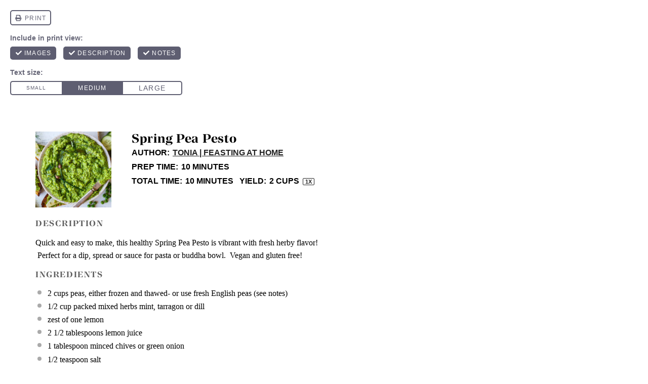

--- FILE ---
content_type: text/css
request_url: https://www.feastingathome.com/wp-content/themes/feastingathome-2022/inc/blocks/share-this/block-share-this.css?ver=1729173824
body_size: -180
content:
.block-share-this {
	display: grid;
	row-gap: 1.5rem;
	column-gap: 1rem;
	align-items: center;
}

.block-share-this__title {
	font-size: clamp(1.375rem, 2.8vw, 1.75rem);
	font-weight: 500;
	font-style: italic;
	text-transform: lowercase;
	margin: 0;
}

.block-share-this .shared-counts-wrap.block .shared-counts-button {
	display: inline-block;
	border: 1px solid var(--wp--preset--color--secondary);
	border-radius: 50%;
	margin: 0 0.25rem;
}

.block-share-this .shared-counts-wrap.block .shared-counts-button:is(:hover, :focus) {
	background-color: var(--wp--preset--color--secondary);
}

.block-share-this .shared-counts-wrap.block svg {
	fill: var(--wp--preset--color--foreground);
}

@media only screen and (max-width: 767px) {
	.block-share-this {
		text-align: center;
	}
}

@media only screen and (min-width: 768px) {
	.block-share-this {
		grid-template-columns: 1fr auto;
	}
}

--- FILE ---
content_type: text/plain; charset=utf-8
request_url: https://ads.adthrive.com/http-api/cv2
body_size: 4618
content:
{"om":["0g8i9uvz","0iyi1awv","0qkgm1m4","0sm4lr19","0v9iqcb6","1","10011/e74e28403778da6aabd5867faa366aee","10011/f6b53abe523b743bb56c2e10883b2f55","1011_74_18364062","1011_74_18364134","1011_74_18364243","1028_8728253","1028_8739779","10385900","1043_409_216596","10ua7afe","110_576777115309199355","11142692","11509227","11641433","11896988","12010080","12010084","12010088","12168663","12171239","12176509","12181250","12181287","12219547","124843_10","124844_24","124848_8","12952198","1453468","14700818","1610326625","17_24104702","17_24767538","17_24794113","17_24794123","1dynz4oo","1fwexd7i","1h7yhpl7","1ktgrre1","202430_200_EAAYACogIm3jX30jHExW.LZiMVanc.j-uV7dHZ7rh4K3PRdSnOAyBBuRK60_","202430_200_EAAYACogfp82etiOdza92P7KkqCzDPazG1s0NmTQfyLljZ.q7ScyBDr2wK8_","206_487951","206_522709","206_546804","2132:44283562","2132:45327624","2132:45327631","2132:45563097","2132:45563177","2132:46038615","2132:46137656","2149:12168663","2179:578606630524081767","2179:589289985696794383","2307:1dynz4oo","2307:1h7yhpl7","2307:1szmtd70","2307:23t9uf9c","2307:42tyd08u","2307:4etfwvf1","2307:4jvxy62x","2307:6431n1h4","2307:66r1jy9h","2307:7fc6xgyo","2307:7uqs49qv","2307:7xb3th35","2307:8orkh93v","2307:9925w9vu","2307:9ckgjh5j","2307:9krcxphu","2307:b39rnvp2","2307:c0iss35u","2307:c1hsjx06","2307:cuudl2xr","2307:cv0h9mrv","2307:d8lb4cac","2307:ehc482l0","2307:f3tdw9f3","2307:fpbj0p83","2307:fqeh4hao","2307:g1cx0n31","2307:g749lgab","2307:gjej01ec","2307:hfqgqvcv","2307:ixnblmho","2307:kbu6vdml","2307:kwn02x7s","2307:lxoi65lp","2307:n2rcz3xr","2307:oo8yaihc","2307:pi9dvb89","2307:revf1erj","2307:rk5pkdan","2307:s400875z","2307:tdv4kmro","2307:u4atmpu4","2307:u5zlepic","2307:uyh45lbv","2307:v958nz4c","2307:yass8yy7","2307:z2zvrgyz","2307:z9ku9v6m","23t9uf9c","2409_25495_176_CR52092921","2409_25495_176_CR52092923","2409_25495_176_CR52092956","2409_25495_176_CR52092957","2409_25495_176_CR52092959","2409_25495_176_CR52150651","2409_25495_176_CR52178316","2409_25495_176_CR52178317","2409_25495_176_CR52186411","2409_25495_176_CR52240052","25","25048614","25_op9gtamy","25_oz31jrd0","25_utberk8n","25_vfvpfnp8","25_yi6qlg3p","25_ztlksnbe","262805","2662_255125_8179376","2676:86739504","2760:176_CR52092921","2760:176_CR52092923","2760:176_CR52092957","2760:176_CR52150651","2760:176_CR52175339","2760:176_CR52178316","2760:176_CR52186411","2760:176_CR52186412","2760:176_CR52188001","2760:176_CR52190519","29414696","2974:8182933","2_206_554459","2_206_554472","2pu0gomp","308_125203_20","308_125204_13","32661333","3335_25247_700109377","3335_25247_700109379","3335_25247_700109383","3335_25247_700109389","3335_25247_700109391","33604871","33605403","33605623","33637455","34182009","3490:CR52092918","3490:CR52092920","35753418","3646_185414_T26335189","3658_104709_d8lb4cac","3658_136236_9jse9oga","3658_136236_hn3eanl8","3658_138741_kwn02x7s","3658_15078_cuudl2xr","3658_15078_u5zlepic","3658_15106_u4atmpu4","3658_15741_lasd4xof","3658_16352_ehc482l0","3658_18008_6431n1h4","3658_191912_oo8yaihc","3658_203382_6egun54t","3658_203382_f3tdw9f3","3658_87799_kbu6vdml","3658_93957_T26479487","381513943572","39303318","39364467","3LMBEkP-wis","3l1m1jex","3swzj6q3","409_225978","409_225982","409_226352","409_226366","409_227223","409_227226","409_228351","409_228358","41532746","439246469228","45142077","458901553568","45a37af4-9250-44b7-940f-7035206d7137","47370256","48424543","48449219","485027845327","48673577","48700636","48700649","4etfwvf1","4n9mre1i","50479792","5126500501","51372397","52796268","53v6aquw","54779847","549423","5510:6431n1h4","5510:9efxb1yn","5510:c88kaley","5510:g53t89bp","5510:h4ri05oz","5510:on4c2e72","5510:pefxr7k2","5510:quk7w53j","5510:u4atmpu4","5510:uthpc18j","55330819","554460","557_409_228354","557_409_228363","558_93_u4atmpu4","558_93_uthpc18j","560_74_18236268","560_74_18236273","560_74_18236330","560_74_18298251","56183647","56341213","56564500-1a42-4ed4-8609-7238208e27d2","56619923","56635955","5670:8168581","56824595","578524142","5826591541","592955600128346228","59751578","59780459","59780461","59780474","60157548","60157596","60325468","60360546","605367467","61085224","61210719","61900406","61900466","61916211","61916225","61916229","61932920","61932925","62187798","6226508011","6226527055","6226534283","6250_66552_1037637336","6250_66552_1057126246","627227759","627309156","627309159","628015148","628086965","628153053","628153173","628222860","628223277","628360579","628360582","628444259","628444262","628444349","628444433","628444439","628456310","628456382","628622163","628622172","628622178","628622244","628622247","628622250","628683371","628687043","628687157","628687460","628687463","628803013","628841673","629007394","629009180","629167998","629168001","629168010","629168565","629171196","629171202","62946736","62946748","62964130","630137823","630928655","6431n1h4","651637446","651637462","6547_67916_4P4o4QVrrYK6VU7P0sF0","6547_67916_D8OZV3nz4iUn3x845WcA","6547_67916_RGr9T6oAJ8UecEoB66K1","6547_67916_SN6yqPnLwU8r0IS3CzLP","6547_67916_VeGSoWuvfotL0xL0432G","6547_67916_X8BD7wDmvQ0tIgx7COXA","6547_67916_gb0sXAxBnehPz6FWhQNS","6547_67916_i0x23QvlHKkqVg0Amu9f","6547_67916_jh2RrLICQ0nIdGxLz34y","6547_67916_qddSp3tWqACmoIbH5E04","6547_67916_talKEcKRRJKBdew88QVJ","680_99480_605367469","680_99480_700109379","680_99480_700109389","680_99480_700109391","680_99480_700109393","680_99480_700109399","683433371","690_99485_1610326728","695879875","697525780","6egun54t","6mrds7pc","6z26stpw","700109383","700109389","700109399","702397981","704889081","705115233","705115332","705115523","705127202","705966157","706892500","708727053","725387380235","7414_121891_5660649","7414_121891_6000985","74243_74_18364017","74243_74_18364062","74243_74_18364087","74243_74_18364134","74243_74_18364241","74243_74_18364243","74243_74_18364246","74243_74_18364251","74_18364062","74_18364243","74wv3qdx","754085118673","77o0iydu","78827816","794109848040","7sf7w6kh","7x298b3th35","7xb3th35","80072819","80207911","8152859","8152879","8160967","8168539","8193073","8193078","86884702","86925905","86991452","8b5u826e","8edb3geb","8oadj1fy","8orkh93v","9057/0328842c8f1d017570ede5c97267f40d","9057/211d1f0fa71d1a58cabee51f2180e38f","9740436","97_8193073","97_8193078","97fzsz2a","9925w9vu","9efxb1yn","9krcxphu","9uox3d6i","NplsJAxRH1w","_2Ddn1kJUvs","a2uqytjp","a3ts2hcp","a566o9hb","a7wye4jw","af9kspoi","arkbrnjf","b39rnvp2","b5idbd4d","b90cwbcd","bb6qv9bt","bc5edztw","blXOWD88304","bmh13qg9","bpecuyjx","bsgbu9lt","c0298mw623r","c0mw623r","c1hsjx06","c7z0h277","cr-2azmi2ttu9vd","cr-2azmi2ttuatj","cr-2azmi2ttubwe","cr-2azmi2ttubxe","cr-6ghl4bxwu9vd","cr-6ovjht2euatj","cr-7f9n585bu9vd","cr-7f9n585bubwe","cr-97pzzgzrubqk","cr-97vxxh2subqk","cr-Bitc7n_p9iw__vat__49i_k_6v6_h_jce2vj5h_9v3kalhnq","cr-Bitc7n_p9iw__vat__49i_k_6v6_h_jce2vj5h_KnXNU4yjl","cr-a9s2xf5yubwj","cr-aaqt0j6rubwj","cr-aav22g2rubwj","cr-aav22g2wubwj","cr-aavwye0vubwj","cr-aaw20e1rubwj","cr-aaw20e1subwj","cr-aaw20e1uubwj","cr-aaw20e2pubwj","cr-aaw20e2vubwj","cr-aaw20e3rubwj","cr-aawz3f2subwj","cr-f6puwm2w27tf1","cr-f6puwm2x27tf1","cr-f6puwm2yu7tf1","cr-f6puwm2yw7tf1","cr-g7ywwk7qvft","cr-nv0cw27su9vd","cr-q3xo02ccuatj","cr-q3xo02ccubwe","cr-v8g5vgwgu9vd","cr-v8g5vgwgubwe","cuudl2xr","cv0h9mrv","cxntlnlg","cymho2zs","d8lb4cac","dd2586c3-09e7-48a2-985b-c6a18e21d0de","dsp-404751","dsugp5th","e29400d2-fa24-4bed-b83d-e6f1de1228e2","e2c76his","e62afd67-cd76-4989-b6c1-89ec7bfbd051","eal0nev6","edspht56","ehc482l0","extremereach_creative_76559239","f3h9fqou","f3tdw9f3","f8e4ig0n","fjp0ceax","fpbj0p83","fqsh3oko","g1cx0n31","g2ozgyf2","g33ctchk","g729849lgab","g749lgab","ga9te2s9","gcenzslh","gjej01ec","gjwam5dw","gt1mml56","h4ri05oz","h8ua5z2p","heb21q1u","hf298qgqvcv","hffavbt7","hfqgqvcv","hxxrc6st","i2aglcoy","ikek48r0","ipnvu7pa","iu5svso2","ixnblmho","j4r0agpc","j7i7slyr","jgm2rnx9","jk789oih","jlqm3ol6","jsy1a3jk","k1aq2uly","k2xfz54q","kb298u6vdml","kbu6vdml","knoebx5v","lasd4xof","lc1wx7d6","lc408s2k","ll77hviy","lui7w03k","muvxy961","n2298rcz3xr","n2rcz3xr","n3egwnq7","n8w0plts","nativetouch-32507","o2s05iig","o4jf439x","oj70mowv","omlkxvu8","on4c2e72","oo2988yaihc","oo8yaihc","op9gtamy","oz31jrd0","p0odjzyt","pefxr7k2","pi2989dvb89","pi9dvb89","pilv78fi","pkydekxi","pl298th4l1a","plth4l1a","pm9dmfkk","q9plh3qd","qqvgscdx","qt09ii59","quspexj2","r0u09phz","rk5pkdan","rpzde859","s4s41bit","sdeo60cf","sl57pdtd","t2dlmwva","t3wa7f3z","t79r9pdb","t7d69r6a","tekzppaf","tvhhxsdx","twf10en3","u30fsj32","u32980fsj32","u3i8n6ef","u4atmpu4","u5zlepic","ujl9wsn7","uthpc18j","v705kko8","vdcb5d4i","ve59bb3u","vh8e90pf","vwg10e52","wih2rdv3","wxfnrapl","x420t9me","xau90hsg","xcz964hp","xgzzblzl","xnfnfr4x","y141rtv6","y44dspxu","ya949d2z","yass8yy7","yi6qlg3p","z2zvrgyz","z4ptnka9","z9ku9v6m","zw6jpag6","7979132","7979135"],"pmp":[],"adomains":["123notices.com","1md.org","about.bugmd.com","acelauncher.com","adameve.com","akusoli.com","allyspin.com","askanexpertonline.com","atomapplications.com","bassbet.com","betsson.gr","biz-zone.co","bizreach.jp","braverx.com","bubbleroom.se","bugmd.com","buydrcleanspray.com","byrna.com","capitaloneshopping.com","clarifion.com","combatironapparel.com","controlcase.com","convertwithwave.com","cotosen.com","countingmypennies.com","cratedb.com","croisieurope.be","cs.money","dallasnews.com","definition.org","derila-ergo.com","dhgate.com","dhs.gov","displate.com","easyprint.app","easyrecipefinder.co","fabpop.net","familynow.club","fla-keys.com","folkaly.com","g123.jp","gameswaka.com","getbugmd.com","getconsumerchoice.com","getcubbie.com","gowavebrowser.co","gowdr.com","gransino.com","grosvenorcasinos.com","guard.io","hero-wars.com","holts.com","instantbuzz.net","itsmanual.com","jackpotcitycasino.com","justanswer.com","justanswer.es","la-date.com","lightinthebox.com","liverrenew.com","local.com","lovehoney.com","lulutox.com","lymphsystemsupport.com","manualsdirectory.org","meccabingo.com","medimops.de","mensdrivingforce.com","millioner.com","miniretornaveis.com","mobiplus.me","myiq.com","national-lottery.co.uk","naturalhealthreports.net","nbliver360.com","nikke-global.com","nordicspirit.co.uk","nuubu.com","onlinemanualspdf.co","original-play.com","outliermodel.com","paperela.com","paradisestays.site","parasiterelief.com","peta.org","photoshelter.com","plannedparenthood.org","playvod-za.com","printeasilyapp.com","printwithwave.com","profitor.com","quicklearnx.com","quickrecipehub.com","rakuten-sec.co.jp","rangeusa.com","refinancegold.com","robocat.com","royalcaribbean.com","saba.com.mx","shift.com","simple.life","spinbara.com","systeme.io","taboola.com","tackenberg.de","temu.com","tenfactorialrocks.com","theoceanac.com","topaipick.com","totaladblock.com","usconcealedcarry.com","vagisil.com","vegashero.com","vegogarden.com","veryfast.io","viewmanuals.com","viewrecipe.net","votervoice.net","vuse.com","wavebrowser.co","wavebrowserpro.com","weareplannedparenthood.org","xiaflex.com","yourchamilia.com"]}